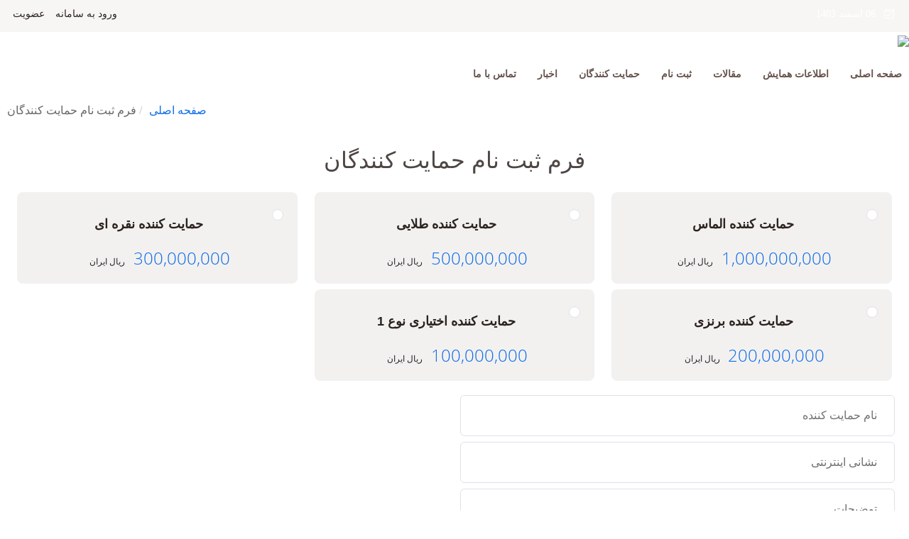

--- FILE ---
content_type: text/html; charset=UTF-8
request_url: http://www.paydari.ir/performa?_action=sps
body_size: 4180
content:
<!DOCTYPE html>
<html lang="fa" dir="rtl">

<head>
  <meta charset="utf-8">
  <meta content="width=device-width, initial-scale=1.0" name="viewport">

  <title>همایش ملی بسیج مردم و منابع ملی در دفاع مقدس</title>

  <!-- Favicons -->
  <link href="./data/cnf1708236956/layout/favicon.ico" rel="icon">
  <link href="./data/cnf1708236956/layout/favicon.ico" rel="apple-touch-icon">
  <link href="./themes/default/front/assets/css/gfonts.css?family=Open+Sans:300,300i,400,400i,600,600i,700,700i|Roboto:300,300i,400,400i,500,500i,600,600i,700,700i|Poppins:300,300i,400,400i,500,500i,600,600i,700,700i" rel="stylesheet">

  <!-- Vendor CSS Files -->
  <link href="./themes/classic/assets/vendor/animate.css/animate.min.css" rel="stylesheet">
  <link href="./themes/classic/assets/vendor/aos/aos.css" rel="stylesheet">
  	  <link href="./themes/default/front/assets/vendor/bootstrap/css/bootstrap.rtl.min.css" rel="stylesheet">
      <link href="./inc/css/font-yekan.css" rel="stylesheet" type="text/css" />
  	  
  <link href="./themes/classic/assets/vendor/glightbox/css/glightbox.min.css" rel="stylesheet">
  <link href="./themes/classic/assets/vendor/swiper/swiper-bundle.min.css" rel="stylesheet">
  <link href="./themes/default/front/assets/vendor/glightbox/css/glightbox.min.css" rel="stylesheet">
  <link href="./themes/classic/assets/css/style.css" rel="stylesheet">
  <link href="./inc/css/font-awesome.min.css" rel="stylesheet">
  <link href="./themes/classic/assets/vendor/bootstrap-icons/bootstrap-icons.css" rel="stylesheet">
  <link rel="stylesheet" href="./inc/css/print.css" media="print">
  	  <link href="./themes/classic/assets/css/style.rtl.css" rel="stylesheet">
  	  
  <script src="./inc/js/jquery/jquery.min.js"></script>
  <script src="./themes/default/front/assets/vendor/bootstrap/js/bootstrap.bundle.min.js"></script>
  <script type="text/javascript" src="./inc/lang/fa/lang.js"></script>
	
    <!-- Discriptor Meta Tags
    ============================================= -->
    <meta name="description" content="">
    <meta name="keywords" content="">
	<meta name="viewport" content="width=device-width, maximum-scale=1, initial-scale=1, user-scalable=0" />

    <!-- User defined metatags
    ============================================= -->
    
    <!-- user defined metatags-->
    <script language="javascript" src="https://conf.isc.ac/trustseal/checkIsc.php?code=۰۳۲۴۱-۳۲۵۶۱" ></script>
    <!-- Extra Style Scripts
    ============================================= -->
    <link href="./inc/css/jquery.loading.modal.min.css" rel="stylesheet" type="text/css" />    <link href="./data/cnf1708236956/layout/stl_front.css" rel="stylesheet">
    <link href="./data/cnf1708236956/layout/cnf.css" rel="stylesheet">

    <!-- Extra Script Scripts
    ============================================= -->
    <script src="./inc/js/performa.js?v=0.155" type="text/javascript" ></script><script src="./inc/js/jquery/jquery.loading.modal.js" type="text/javascript" ></script>    
</head>

<body>
  <div class="clearfix"></div>
  <!-- ======= Top Bar ======= -->
  <section id="topbar" class="pt-1">
    <div class="container-fluid">
      	<div class="row">
      		<div class="col-md-7 col-7 text-nowrap overflow-hidden d-flex social-links align-items-center social-links">
      			        		<button class="btn btn-border text-white btn-sm"><i class="bi bi-calendar4-week fa-lg"></i>&nbsp;&nbsp; 06 اسفند 1403</button>
              	      		</div>
      		<div class="col-md-5 col-5 text-nowrap overflow-hidden contact-info d-flex justify-content-end ">
                                <i class="bi d-flex align-items-center"><a href="./contacts?_action=login" class="btn btn-sm"><i class="fa-regular fa-circle-user me-2"></i>ورود به سامانه</a></i>
                                <i class="bi d-flex align-items-center"><a href="./contacts?_action=signup" class="btn btn-sm"> عضویت</a></i>
                	        
      		</div>
      	</div>
  	</div>
  </section>

  <!-- ======= Header ======= -->
			<div class="container-fluid clearfix p-0" id="cnf_header">
			<img src="./data/cnf1708236956/layout/head_fa.jpg" class="w-100">
		</div>
		
  <header id="header" class="d-flex align-items-center">
    <div class="container-fluid d-flex p-0">

      <div class="logo">
      </div>

      <nav id="navbar" class="navbar">
		<ul>
							<li class="dropdown" id="li_home"><a href="././">صفحه اصلی</a>
											<li class="dropdown" id="li_info"><a href="javascript:void(0)">اطلاعات همایش</a>
									<ul>
													<li id="li_info_about"><a href="./cnf/about">درباره</a>
													<li id="li_info_note"><a href="./cnf/about?note">سخن دبیر همایش</a>
													<li id="li_info_organization"><a href="./cnf/organization">سازمان همایش</a>
													<li id="li_info_goals"><a href="./cnf/about?goals">اهداف همایش</a>
													<li id="li_info_bases"><a href="./cnf/about?bases">محورهای همایش</a>
													<li id="li_info_date"><a href="./cnf/date_time">تاریخ های مهم</a>
											</ul>
											<li class="dropdown" id="li_manu"><a href="./author?">مقالات</a>
									<ul>
													<li id="li_manu_submit"><a href="./author">ارسال و پیگیری مقاله</a>
													<li id="li_manu_accepted"><a href="./paper">مقالات پذیرفته شده</a>
													<li id="li_manu_help"><a href="./cnf/authors.note">راهنمای نگارش و ارسال مقاله</a>
													<li id="li_info_articles"><a href="./articles">مقالات منتشر شده</a>
											</ul>
											<li class="dropdown" id="li_enroll"><a href="javascript:void(0)">ثبت نام </a>
									<ul>
													<li id="li_enroll_guide"><a href="./performa?_action=guide">راهنمای ثبت نام</a>
													<li id="li_enroll_reg"><a href="./performa?_action=reg">فرم شرکت در همایش</a>
													<li id="li_enroll_sp"><a href="./performa?_action=sps">فرم ثبت نام حمایت کنندگان</a>
													<li id="li_enroll_card"><a href="./performa?_action=card">مشاهده کارت شرکت در همایش</a>
											</ul>
											<li class="dropdown" id="li_sponsors"><a href="javascript:void(0)">حمایت کنندگان</a>
									<ul>
													<li id="li_sponsors_list"><a href="./cnf/sponsors">حمایت کنندگان</a>
											</ul>
											<li class="dropdown" id="li_menu_news"><a href="./news"> اخبار</a>
											<li class="dropdown" id="li_menu_cu"><a href="./cnf/contact.us">تماس با ما</a>
									</ul>
        <i class="bi bi-list mobile-nav-toggle"></i>
        
      </nav><!-- .navbar -->

    </div>
  </header><!-- End Header -->

<div id="brc" class="container-fluid p-0">
	<section class="breadcrumbs">
		<div class="d-flex justify-content-between align-items-center">
			<h2></h2>
          	<ol>
            	<li><a href="./">صفحه اصلی</a></li>
            	            	<li> فرم ثبت نام حمایت کنندگان</li>
            	            	
          	</ol>
        </div>
	</section>
</div>
	<main id="main" data-aos="fade-up">
    <section class="inner-page pt-2">
      	<div class="container-fluid bg-white">
    			<form action="performa" method="post" enctype="multipart/form-data">
		<input type="hidden" name="_action" value="sps" />
		<input type="hidden" name="_ptoken" value="ace70dc962b24500bf999b9ee274de2befb8283ee625e6ca" />
		<input type="hidden" name="sp_code" value="0" />
		<section id="pricing" class="pricing">
			<div class="container-fluid" data-aos="fade-up">
            	<div class="section-title">
              		<h2>فرم ثبت نام حمایت کنندگان</h2>
            	</div>
    	        <div class="row">
    	            			<div class="col-lg-4 col-md-6 mt-2" data-aos="fade-up" data-aos-delay="100">
                    <div class="box">
                        <div class="form-check">
                          <input class="form-check-input" type="radio" name="sp_type" id="sp_type_1" value="1" >
                          <h3><label class="form-check-label" for="sp_type_1">حمایت کننده الماس</label></h3>
                        </div>	
                        <div class="box_bodey">
	                      	<div><h4 class="d-inline fs-4 me-1">1,000,000,000</h4><small class="badge text-dark fw-normal">ریال ایران</small></div>
        						                      	<div></div>
    					</div>
    				</div>
				</div>    	        
    	            			<div class="col-lg-4 col-md-6 mt-2" data-aos="fade-up" data-aos-delay="100">
                    <div class="box">
                        <div class="form-check">
                          <input class="form-check-input" type="radio" name="sp_type" id="sp_type_2" value="2" >
                          <h3><label class="form-check-label" for="sp_type_2">حمایت کننده طلایی</label></h3>
                        </div>	
                        <div class="box_bodey">
	                      	<div><h4 class="d-inline fs-4 me-1">500,000,000</h4><small class="badge text-dark fw-normal">ریال ایران</small></div>
        						                      	<div></div>
    					</div>
    				</div>
				</div>    	        
    	            			<div class="col-lg-4 col-md-6 mt-2" data-aos="fade-up" data-aos-delay="100">
                    <div class="box">
                        <div class="form-check">
                          <input class="form-check-input" type="radio" name="sp_type" id="sp_type_3" value="3" >
                          <h3><label class="form-check-label" for="sp_type_3">حمایت کننده نقره ای</label></h3>
                        </div>	
                        <div class="box_bodey">
	                      	<div><h4 class="d-inline fs-4 me-1">300,000,000</h4><small class="badge text-dark fw-normal">ریال ایران</small></div>
        						                      	<div></div>
    					</div>
    				</div>
				</div>    	        
    	            			<div class="col-lg-4 col-md-6 mt-2" data-aos="fade-up" data-aos-delay="100">
                    <div class="box">
                        <div class="form-check">
                          <input class="form-check-input" type="radio" name="sp_type" id="sp_type_4" value="4" >
                          <h3><label class="form-check-label" for="sp_type_4">حمایت کننده برنزی</label></h3>
                        </div>	
                        <div class="box_bodey">
	                      	<div><h4 class="d-inline fs-4 me-1">200,000,000</h4><small class="badge text-dark fw-normal">ریال ایران</small></div>
        						                      	<div></div>
    					</div>
    				</div>
				</div>    	        
    	            			<div class="col-lg-4 col-md-6 mt-2" data-aos="fade-up" data-aos-delay="100">
                    <div class="box">
                        <div class="form-check">
                          <input class="form-check-input" type="radio" name="sp_type" id="sp_type_5" value="5" >
                          <h3><label class="form-check-label" for="sp_type_5">حمایت کننده اختیاری نوع 1</label></h3>
                        </div>	
                        <div class="box_bodey">
	                      	<div><h4 class="d-inline fs-4 me-1">100,000,000</h4><small class="badge text-dark fw-normal">ریال ایران</small></div>
        						                      	<div></div>
    					</div>
    				</div>
				</div>    	        
    	            			</div>
			</div>
		</section>			
		
    	<div class="ps-2">
    	<div class="row">
    		<div class="col-md-6">
                <div class="form-floating mb-2">
                	<input type="text" class="form-control" id="sp_title" name="sp_title" placeholder="نام حمایت کننده" value=""  required="required" oninvalid="this.setCustomValidity('نام حمایت کننده را وارد کنید.')" oninput="this.setCustomValidity('')"/>
                  	<label for="sp_title">نام حمایت کننده</label>
                </div>
                <div class="invalid-feedback alert alert-danger rounded-1 border-0 border-start border-5 border-danger">نام حمایت کننده را وارد کنید.</div>                  	
    		</div>
    	</div>
    	<div class="row">
    		<div class="col-md-6">
                <div class="form-floating mb-2">
                	<input type="url" class="form-control" id="sp_link" name="sp_link" placeholder="نشانی اینترنتی" value=""/>
                  	<label for="sp_link">نشانی اینترنتی</label>
                </div>
    		</div>
    	</div>
    	<div class="row">
    		<div class="col-md-6">
                <div class="form-floating mb-2">
                	<textarea class="form-control" id="sp_note" name="sp_note" style="height: 100px" placeholder="توضیحات" ></textarea>
                  	<label for="sp_note">توضیحات</label>
                </div>
    		</div>
    	</div>
    	<div class="row">
    		<div class="col-md-5">
                <div class="form-floating mb-1">
                	<input class="form-control" dir="ltr" type="file" id="sp_logo" name="sp_logo"  placeholder="لوگو" accept="image/jpeg,image/png,image/gif"/>
                  	<label for="sp_logo">لوگو</label>
                </div>
    		</div>
    		<div class="col-md-2"></div>
        	    	</div>	
		<input type="hidden" id="enroll_currency" name="enroll_currency" value="1" />    	<div class="row">
    		<div class="col-md-12 mt-10">
        		<button type="submit" class="btn btn-primary col-md-1" name="save" ><i class="fa-solid fa-check"></i> ذخیره</button>
    		</div>
    	</div>	
    	</div>		
		</form>
		</div>
</section>
</main>
<div class="modal fade" tabindex="-1" id="action_modal">
	<div id="modal_dlg" class="modal-dialog modal-lg">
		<div class="modal-content">
			<div class="modal-header" dir="rtl">
				<h5 class="modal-title"></h5>
				<div class="justify-content-end">
    				<button type="button" class="btn btn-sm p-1" id="print_icn" title="چاپ" onclick="printDiv('amodal-body')"><i class="fas fa-print"></i> </button>
    				<button type="button" class="btn p-1" data-bs-dismiss="modal" title="بستن پنجره" aria-label="Close"><i class="fa-solid fa-xmark"></i></button>
				</div>
			</div>
			<div id="amodal-body">
			<div class="modal-body" dir="rtl">
			</div>
			</div>
			<div class="modal-footer">
	        </div>
		</div>
	</div>
</div>
  <!-- ======= Footer ======= -->
  <footer id="footer">

    <div class="footer-top">
      <div class="container-fluid">
        <div class="row">

          <div class="col-lg-2 col-md-6 footer-links">
      	            <h4>دسترسی سریع</h4>
                        <ul>
                          
            </ul>
		            
          </div>
          <div class="col-lg-3 col-md-6 footer-contact">
                    </div>


          <div class="col-lg-3 col-md-6 footer-links">
      		          </div>

          <div class="col-lg-4 col-md-6 footer-newsletter">
                      <h4>اشتراک خبرنامه</h4>
            <div class="nopadding">با وارد کردن نشانی پست الکترونیکی خود جدید ترین اخبار را دریافت کنید.</div>
            <form action="" method="post">
              <input type="email" name="email"><input type="submit" value="اشتراک">
            </form>
            
          </div>

        </div>
      </div>
    </div>

    <div class="container-fluid d-md-flex py-4">

      <div class="me-md-auto text-center text-md-start">
        <div class="copyright">
        سامانه مدیریت همایش های علمی. <span id='sp_crt'>طراحی و پیاده سازی از <a target='_blank' href='https://www.sinaweb.net/'>سیناوب</a></span>        </div>
      </div>
      <div class="social-links text-center text-md-right pt-1 pt-md-0">
        <a href="" class="facebook"  title="Facebook"><i class="fa-brands fa-facebook"></i></a><a href="" class="x-twitter"  title="X-twitter"><i class="fa-brands fa-x-twitter"></i></a><a href="" class="linkedin"  title="Linkedin"><i class="fa-brands fa-linkedin"></i></a><a href="" class="instagram"  title="Instagram"><i class="fa-brands fa-instagram"></i></a><a href="" class="skype"  title="Skype"><i class="fa-brands fa-skype"></i></a>      </div>
    </div>
  </footer><!-- End Footer -->

  <a href="javascript:scrolltop()" class="back-to-top d-flex align-items-center justify-content-center"><i class="bi bi-arrow-up-short"></i></a>

  <!-- Vendor JS Files -->
  <script src="./themes/classic/assets/vendor/aos/aos.js"></script>
  <script src="./themes/classic/assets/vendor/glightbox/js/glightbox.min.js"></script>
  <script src="./themes/classic/assets/vendor/swiper/swiper-bundle.min.js"></script>
  <script src="./themes/classic/assets/vendor/waypoints/noframework.waypoints.js"></script>
  <script src="./themes/default/front/assets/vendor/glightbox/js/glightbox.min.js"></script>

  <!-- Template Main JS File -->
  <script src="./themes/classic/assets/js/main.js?v=0.01"></script>
  <script src="./inc/js/conf.js"></script>

</body>

</html>

--- FILE ---
content_type: text/css
request_url: http://www.paydari.ir/themes/classic/assets/css/style.css
body_size: 6932
content:
body {
  font-family: ltr-font, "Open Sans", sans-serif;
  color: #4d4643;
  font-size: 0.95rem;
}

a {
  color: #106eea;
  text-decoration: none;
}

a:hover {
  color: #3b8af2;
  text-decoration: none;
}

h1, h2, h3, h4, h5, h6 {
  font-family: ltr-font, "Muli", sans-serif;
}

/*--------------------------------------------------------------
# Back to top button
--------------------------------------------------------------*/
.back-to-top {
  position: fixed;
  visibility: hidden;
  opacity: 0;
  right: 15px;
  bottom: 15px;
  z-index: 996;
  background: #106eea;
  width: 40px;
  height: 40px;
  border-radius: 4px;
  transition: all 0.4s;
}
.back-to-top i {
  font-size: 28px;
  color: #fff;
  line-height: 0;
}
.back-to-top:hover {
  background: #3b8af2;
  color: #fff;
}
.back-to-top.active {
  visibility: visible;
  opacity: 1;
}

/*--------------------------------------------------------------
# Disable AOS delay on mobile
--------------------------------------------------------------*/
@media screen and (max-width: 768px) {
  [data-aos-delay] {
    transition-delay: 0 !important;
  }
}
/*--------------------------------------------------------------
# Top Bar
--------------------------------------------------------------*/
#topbar {
  background: #f8f6f5;
  padding: 10px 0;
  font-size: 14px;
}
#topbar .contact-info i {
  font-style: normal;
  color: #106eea;
}
#topbar .contact-info i a, #topbar .contact-info i span {
  padding-left: 5px;
  color: #2b2320;
}
#topbar .contact-info i a {
  line-height: 0;
  transition: 0.3s;
}
#topbar .contact-info i a:hover {
  color: #106eea;
}
#topbar .social-links a {
  color: #65534c;
  line-height: 0;
  transition: 0.3s;
  margin-left: 15px;
}
#topbar .social-links a:hover {
  color: #106eea;
}

/*--------------------------------------------------------------
# Header
--------------------------------------------------------------*/
#header {
  height: 70px;
  transition: all 0.5s;
  z-index: 997;
  transition: all 0.5s;
  background: #fff;
}
#header.fixed-top {
  box-shadow: 0px 0px 20px 0px rgba(0, 0, 0, 0.1);
}
#header .logo h1 {
  font-size: 28px;
  margin: 0;
  padding: 10px 0;
  line-height: 1;
  font-weight: 400;
  letter-spacing: 1px;
  text-transform: uppercase;
}
#header .logo h1 a, #header .logo h1 a:hover {
  color: #2b2320;
  text-decoration: none;
}
#header .logo img {
  padding: 0;
  margin: 0;
  max-height: 40px;
}

.scrolled-offset {
  margin-top: 70px;
}

/*--------------------------------------------------------------
# Navigation Menu
--------------------------------------------------------------*/
/**
* Desktop Navigation 
*/
.navbar {
  padding: 0;
}
.navbar ul {
  margin: 0;
  padding: 0;
  display: flex;
  list-style: none;
  align-items: center;
  font-weight: bold;
}
.navbar li {
  position: relative;
}
.navbar a, .navbar a:focus {
  display: flex;
  align-items: center;
  justify-content: space-between;
  padding: 10px 10px 10px 20px;
  font-size: 14px;
  color: #65534c;
  white-space: nowrap;
  transition: 0.3s;
}
.navbar a i, .navbar a:focus i {
  font-size: 12px;
  line-height: 0;
  margin-left: 5px;
}
.navbar a:hover, .navbar .active, .navbar .active:focus, .navbar li:hover > a {
  color: #106eea;
}
.navbar .getstarted, .navbar .getstarted:focus {
  background: #106eea;
  padding: 8px 20px;
  margin-left: 30px;
  border-radius: 4px;
  color: #fff;
}
.navbar .getstarted:hover, .navbar .getstarted:focus:hover {
  color: #fff;
  background: #fd490f;
}
.navbar .dropdown ul {
  display: block;
  position: absolute;
  left: 14px;
  top: calc(100% + 30px);
  margin: 0;
  padding: 10px 0;
  z-index: 99;
  opacity: 0;
  visibility: hidden;
  background: #fff;
  box-shadow: 0px 0px 30px rgba(127, 137, 161, 0.25);
  transition: 0.3s;
}
.navbar .dropdown ul li {
  min-width: 200px;
  margin-right: 5px; 
  margin-left: 5px; 
  border-bottom: 1px #eee solid;
}
.navbar .dropdown ul li:last-child {
	border-bottom: none;
}
.navbar .dropdown ul a {
  padding: 8px 15px;
  font-size: 15px;
  text-transform: none;
  font-weight: 500;
  color: #106eea;
}
.navbar .dropdown ul a i {
  font-size: 12px;
}
.navbar .dropdown ul a:hover, .navbar .dropdown ul .active:hover, .navbar .dropdown ul li:hover > a {
  color: #106eea;
}
.navbar .dropdown:hover > ul {
  opacity: 1;
  top: 100%;
  visibility: visible;
}
.navbar .dropdown .dropdown ul {
  top: 0;
  left: calc(100% - 30px);
  visibility: hidden;
}
.navbar .dropdown .dropdown:hover > ul {
  opacity: 1;
  top: 0;
  left: 100%;
  visibility: visible;
}
@media (max-width: 1366px) {
  .navbar .dropdown .dropdown ul {
    left: -90%;
  }
  .navbar .dropdown .dropdown:hover > ul {
    left: -100%;
  }
}

/**
* Mobile Navigation 
*/
.mobile-nav-toggle {
  color: #2b2320;
  font-size: 28px;
  cursor: pointer;
  display: none;
  line-height: 0;
  transition: 0.5s;
}
.mobile-nav-toggle.bi-x {
  color: #fff;
}

@media (max-width: 991px) {
  .mobile-nav-toggle {
    display: block;
  }

  .navbar ul {
    display: none;
  }
}
.navbar-mobile {
  position: fixed;
  overflow: hidden;
  top: 0;
  right: 0;
  left: 0;
  bottom: 0;
  background: rgba(14, 11, 10, 0.9);
  transition: 0.3s;
  z-index: 999;
}
.navbar-mobile .mobile-nav-toggle {
  position: absolute;
  top: 15px;
  right: 15px;
}
.navbar-mobile ul {
  display: block;
  position: absolute;
  top: 55px;
  right: 15px;
  bottom: 15px;
  left: 15px;
  padding: 10px 0;
  background-color: #fff;
  overflow-y: auto;
  transition: 0.3s;
}
.navbar-mobile a, .navbar-mobile a:focus {
  padding: 10px 20px;
  font-size: 15px;
  color: #581601;
}
.navbar-mobile > ul > li {
  border-bottom: 1px #cccccc solid;
}
.navbar-mobile > ul > li:last-child {
  border-bottom: none;
}
.navbar-mobile a:hover, .navbar-mobile .active, .navbar-mobile li:hover > a {
  color: #106eea;
}
.navbar-mobile .getstarted, .navbar-mobile .getstarted:focus {
  margin: 15px;
}
.navbar-mobile .dropdown ul {
  position: static;
  display: none;
  margin: 10px 20px;
  padding: 10px 0;
  z-index: 99;
  opacity: 1;
  visibility: visible;
  background: #fff;
  box-shadow: 0px 0px 30px rgba(127, 137, 161, 0.25);
}
.navbar-mobile .dropdown ul li {
  min-width: 200px;
  border-bottom: 1px #cccccc solid;
}
.navbar-mobile .dropdown ul li:last-child {
  border-bottom: none;
}
.navbar-mobile .dropdown ul a {
  padding: 10px 20px;
}
.navbar-mobile .dropdown ul a i {
  font-size: 12px;
}
.navbar-mobile .dropdown ul a:hover, .navbar-mobile .dropdown ul .active:hover, .navbar-mobile .dropdown ul li:hover > a {
  color: #106eea;
}
.navbar-mobile .dropdown > .dropdown-active {
  display: block;
}

/*--------------------------------------------------------------
# Hero Section
--------------------------------------------------------------*/
#hero {
  width: 100%;
  height: 60vh;
  overflow: hidden;
  position: relative;
  padding: 0;
}
#hero .carousel, #hero .carousel-inner, #hero .carousel-item, #hero .carousel-item::before {
  background-size: cover;
  background-position: center;
  background-repeat: no-repeat;
  position: absolute;
  top: 0;
  right: 0;
  left: 0;
  bottom: 0;
}
#hero .carousel-container {
  display: flex;
  align-items: flex-end;
  justify-content: center;
  position: absolute;
  bottom: 60px;
  top: 110px;
  left: 50px;
  right: 50px;
}
#hero .carousel-content {
  background: rgba(28, 23, 21, 0.7);
  padding: 20px;
  color: #fff;
  -webkit-animation-duration: 0.5s;
  animation-duration: 0.5s;
  border-top: 5px solid #106eea;
}
#hero .carousel-content h2 {
  color: #fff;
  margin-bottom: 30px;
  font-size: 28px;
  font-weight: 700;
}
#hero .btn-get-started {
  font-family: ltr-font, "Muli", sans-serif;
  font-weight: 500;
  font-size: 14px;
  letter-spacing: 1px;
  display: inline-block;
  padding: 12px 32px;
  border-radius: 4px;
  transition: 0.5s;
  line-height: 1;
  margin: 10px;
  color: #fff;
  -webkit-animation-delay: 0.8s;
  animation-delay: 0.8s;
  border: 2px solid #106eea;
}
#hero .btn-get-started:hover {
  background: #106eea;
  color: #fff;
  text-decoration: none;
}
#hero .carousel-inner .carousel-item {
  transition-property: opacity;
}
#hero .carousel-inner .carousel-item,
#hero .carousel-inner .active.carousel-item-start,
#hero .carousel-inner .active.carousel-item-end {
  opacity: 0;
}
#hero .carousel-inner .active,
#hero .carousel-inner .carousel-item-next.carousel-item-start,
#hero .carousel-inner .carousel-item-prev.carousel-item-end {
  opacity: 1;
  transition: 0.5s;
}
#hero .carousel-inner .carousel-item-next,
#hero .carousel-inner .carousel-item-prev,
#hero .carousel-inner .active.carousel-item-start,
#hero .carousel-inner .active.carousel-item-end {
  left: 0;
  transform: translate3d(0, 0, 0);
}
#hero .carousel-control-prev, #hero .carousel-control-next {
  width: 10%;
}
#hero .carousel-control-next-icon, #hero .carousel-control-prev-icon {
  background: none;
  font-size: 48px;
  line-height: 1;
  width: auto;
  height: auto;
}
#hero .carousel-indicators li {
  cursor: pointer;
}
@media (min-width: 1024px) {
  #hero .carousel-content {
    width: 60%;
  }
  #hero .carousel-control-prev, #hero .carousel-control-next {
    width: 5%;
  }
}
@media (max-width: 992px) {
  #hero {
  /*    height: calc(100vh - 70px);
  */
    height: 20vh;
  }
  #hero .carousel-content h2 {
    margin-bottom: 15px;
    font-size: 22px;
  }
  #hero .carousel-content p {
    font-size: 15px;
  }
  #header {height: 20px;}

}
@media (max-height: 500px) {
  #hero {
    height: 20vh;
  }
  #header {height: 20px;}
}

/*--------------------------------------------------------------
# Sections General
--------------------------------------------------------------*/
section {
  padding: 20px 0 20px 0;
  overflow: hidden;
}

.section-bg {
  background-color: #f6f3f2;
}

.section-title {
  padding-bottom: 10px;
  text-align: center;
}
.section-title h4 {
  font-weight: bold;
  margin-bottom: 20px;
  padding-bottom: 20px;
  position: relative;
  color: #2c4964;
}
.section-title h4::before {
  content: "";
  position: absolute;
  display: block;
  width: 240px;
  height: 1px;
  background: #ddd;
  bottom: 1px;
  left: calc(50% - 100px);
}
.section-title h4::after {
  content: "";
  position: absolute;
  display: block;
  width: 80px;
  height: 3px;
  background: #1977cc;
  bottom: 0;
  left: calc(50% - 20px);
}
.section-title p {
  margin-bottom: 0;
}

/*--------------------------------------------------------------
# Breadcrumbs
--------------------------------------------------------------*/
.breadcrumbs {
  padding: 5px 0;
  min-height: 40px;
}
.breadcrumbs h2 {
  font-size: 28px;
  font-weight: 300;
  color: #fff;
}
.breadcrumbs ol {
  display: flex;
  flex-wrap: wrap;
  list-style: none;
  padding: 0;
  margin: 0;
  color: #666666;
}
.breadcrumbs ol a {
  color: #106eea;
}
.breadcrumbs ol li + li {
  padding-left: 10px;
}
.breadcrumbs ol li + li::before {
  display: inline-block;
  padding-right: 10px;
  color: #c8bab5;
  content: "/";
}
@media (max-width: 768px) {
  .breadcrumbs .d-flex {
    display: block !important;
  }
  .breadcrumbs ol {
    display: block;
  }
  .breadcrumbs ol li {
    display: inline-block;
  }
}

/*--------------------------------------------------------------
# Cta
--------------------------------------------------------------*/
.cta {
  background: #f3f1f0;
  padding: 40px 0;
  color: #574741;
}
.cta h3 {
  font-size: 28px;
  font-weight: 700;
}
.cta h3 span {
  color: #106eea;
}
.cta p {
  padding: 0;
  margin: 0;
}
.cta .cta-btn {
  font-family: ltr-font, "Poppins", sans-serif;
  text-transform: uppercase;
  font-weight: 500;
  font-size: 14px;
  letter-spacing: 1px;
  display: inline-block;
  padding: 10px 25px;
  border-radius: 2px;
  transition: 0.4s;
  margin: 10px;
  border-radius: 4px;
  border: 2px solid #106eea;
  color: #106eea;
  background: #fff;
}
.cta .cta-btn:hover {
  background: #106eea;
  color: #fff;
}
@media (max-width: 1024px) {
  .cta {
    background-attachment: scroll;
  }
}
@media (min-width: 769px) {
  .cta .cta-btn-container {
    display: flex;
    align-items: center;
    justify-content: flex-end;
  }
}

/*--------------------------------------------------------------
# Services
--------------------------------------------------------------*/
.services .icon-box {
  padding: 50px 20px;
  margin-top: 35px;
  margin-bottom: 25px;
  text-align: center;
  border: 1px solid #ebe6e4;
  height: 200px;
  position: relative;
  background: #faf9f8;
}
.services .icon {
  position: absolute;
  top: -36px;
  left: calc(50% - 36px);
  transition: 0.2s;
  border-radius: 50%;
  border: 6px solid #fff;
  display: flex;
  justify-content: center;
  align-items: center;
  text-align: center;
  width: 72px;
  height: 72px;
  background: #106eea;
}
.services .icon i {
  color: #fff;
  font-size: 24px;
  line-height: 0;
}
.services .title {
  font-weight: 700;
  margin-bottom: 15px;
  font-size: 18px;
  text-transform: uppercase;
}
.services .title a {
  color: #343a40;
}
.services .icon-box:hover .icon {
  background: #fff;
  border: 2px solid #106eea;
}
.services .icon-box:hover .icon i {
  color: #106eea;
}
.services .icon-box:hover .title a {
  color: #106eea;
}
.services .description {
  line-height: 24px;
  font-size: 14px;
}

/*--------------------------------------------------------------
# Portfolio
--------------------------------------------------------------*/
.portfolio #portfolio-flters {
  padding: 0;
  margin: 0 auto 50px auto;
  list-style: none;
  text-align: center;
}
.portfolio #portfolio-flters li {
  cursor: pointer;
  display: inline-block;
  padding: 8px 20px 10px 20px;
  font-size: 14px;
  font-weight: 400;
  line-height: 1;
  text-transform: uppercase;
  color: #4d4643;
  transition: all 0.3s;
  border-radius: 50px;
}
.portfolio #portfolio-flters li:hover, .portfolio #portfolio-flters li.filter-active {
  color: #fff;
  background: #106eea;
}
.portfolio #portfolio-flters li:last-child {
  margin-right: 0;
}
.portfolio .portfolio-item {
  margin-bottom: 30px;
}
.portfolio .portfolio-item .portfolio-info {
  opacity: 0;
  position: absolute;
  left: 30px;
  right: 30px;
  bottom: 0;
  z-index: 3;
  transition: all ease-in-out 0.3s;
  background: rgba(255, 255, 255, 0.9);
  padding: 15px;
}
.portfolio .portfolio-item .portfolio-info h4 {
  font-size: 18px;
  color: #fff;
  font-weight: 600;
  color: #2b2320;
}
.portfolio .portfolio-item .portfolio-info p {
  color: #65534c;
  font-size: 14px;
  margin-bottom: 0;
}
.portfolio .portfolio-item .portfolio-info .preview-link, .portfolio .portfolio-item .portfolio-info .details-link {
  position: absolute;
  right: 40px;
  font-size: 24px;
  top: calc(50% - 18px);
  color: #483b36;
}
.portfolio .portfolio-item .portfolio-info .preview-link:hover, .portfolio .portfolio-item .portfolio-info .details-link:hover {
  color: #106eea;
}
.portfolio .portfolio-item .portfolio-info .details-link {
  right: 10px;
}
.portfolio .portfolio-item .portfolio-links {
  opacity: 0;
  left: 0;
  right: 0;
  text-align: center;
  z-index: 3;
  position: absolute;
  transition: all ease-in-out 0.3s;
}
.portfolio .portfolio-item .portfolio-links a {
  color: #fff;
  margin: 0 2px;
  font-size: 28px;
  display: inline-block;
  transition: 0.3s;
}
.portfolio .portfolio-item .portfolio-links a:hover {
  color: #fe825a;
}
.portfolio .portfolio-item:hover .portfolio-info {
  opacity: 1;
  bottom: 20px;
}

/*--------------------------------------------------------------
# Portfolio Details
--------------------------------------------------------------*/
.portfolio-details {
  padding-top: 40px;
}
.portfolio-details .portfolio-details-slider img {
  width: 100%;
}
.portfolio-details .portfolio-details-slider .swiper-pagination {
  margin-top: 20px;
  position: relative;
}
.portfolio-details .portfolio-details-slider .swiper-pagination .swiper-pagination-bullet {
  width: 12px;
  height: 12px;
  background-color: #fff;
  opacity: 1;
  border: 1px solid #106eea;
}
.portfolio-details .portfolio-details-slider .swiper-pagination .swiper-pagination-bullet-active {
  background-color: #106eea;
}
.portfolio-details .portfolio-info {
  padding: 30px;
  box-shadow: 0px 0 30px rgba(43, 35, 32, 0.08);
}
.portfolio-details .portfolio-info h3 {
  font-size: 22px;
  font-weight: 700;
  margin-bottom: 20px;
  padding-bottom: 20px;
  border-bottom: 1px solid #eee;
}
.portfolio-details .portfolio-info ul {
  list-style: none;
  padding: 0;
  font-size: 15px;
}
.portfolio-details .portfolio-info ul li + li {
  margin-top: 10px;
}
.portfolio-details .portfolio-description {
  padding-top: 30px;
}
.portfolio-details .portfolio-description h2 {
  font-size: 26px;
  font-weight: 700;
  margin-bottom: 20px;
}
.portfolio-details .portfolio-description p {
  padding: 0;
}

/*--------------------------------------------------------------
# Clients
--------------------------------------------------------------*/
.clients .clients-wrap {
  border-top: 1px solid #f1eeed;
  border-left: 1px solid #f1eeed;
}
.clients .client-logo {
  padding: 20px;
  display: flex;
  justify-content: center;
  align-items: center;
  border-right: 1px solid #f1eeed;
  border-bottom: 1px solid #f1eeed;
  overflow: hidden;
  background: #fff;
  height: 140px;
}
.clients .client-logo img {
  transition: all 0.3s ease-in-out;
  height: 60px;
  filter: grayscale(100%);
}
.clients .client-logo:hover img {
  filter: none;
  transform: scale(1.1);
}

/*--------------------------------------------------------------
# About Us
--------------------------------------------------------------*/
.about-us .content {
  padding: 30px 0;
}
.about-us .content h3 {
  font-weight: 700;
  font-size: 34px;
}
.about-us .content p {
  margin-bottom: 0;
}
.about-us .content .icon-box {
  margin-top: 25px;
}
.about-us .content .icon-box h4 {
  font-size: 20px;
  font-weight: 700;
  margin: 5px 0 10px 60px;
}
.about-us .content .icon-box i {
  font-size: 48px;
  float: left;
  color: #106eea;
}
.about-us .content .icon-box p {
  font-size: 15px;
  color: #90847f;
  margin-left: 60px;
}
.about-us .image {
  background: url("../img/about.jpg") center center no-repeat;
  background-size: cover;
  min-height: 400px;
}
@media (max-width: 991px) {
  .about-us .image {
    text-align: center;
  }
  .about-us .image img {
    max-width: 80%;
  }
}
@media (max-width: 667px) {
  .about-us .image img {
    max-width: 100%;
  }
}

/*--------------------------------------------------------------
# Our Team
--------------------------------------------------------------*/
.team .member {
  margin-bottom: 20px;
  overflow: hidden;
  text-align: center;
  border-radius: 5px;
  background: #fff;
  box-shadow: 0px 2px 15px rgba(0, 0, 0, 0.1);
}
.team .member .member-img {
  position: relative;
  overflow: hidden;
}
.team-image {
	max-width: 200px;
}
.team-image img{
	width: 100%;
}
.team .member .social {
  position: absolute;
  left: 0;
  bottom: 0;
  right: 0;
  height: 40px;
  opacity: 0;
  transition: ease-in-out 0.3s;
  background: rgba(255, 255, 255, 0.85);
  display: flex;
  align-items: center;
  justify-content: center;
}
.team .member .social a {
  transition: color 0.3s;
  color: #2b2320;
  margin: 0 10px;
  display: inline-flex;
  align-items: center;
  justify-content: center;
}
.team .member .social a:hover {
  color: #106eea;
}
.team .member .social i {
  font-size: 18px;
  line-height: 0;
}
.team .member .member-info {
  padding: 25px 15px;
}
.team .member .member-info h4 {
  font-weight: 700;
  margin-bottom: 5px;
  font-size: 18px;
  color: #2b2320;
}
.team .member .member-info span {
  display: block;
  font-size: 13px;
  font-weight: 400;
  color: #b4aca8;
}
.team .member .member-info p {
  font-style: italic;
  font-size: 14px;
  line-height: 26px;
  color: #847872;
}
.team .member:hover .social {
  opacity: 1;
}

/*--------------------------------------------------------------
# Our Skills
--------------------------------------------------------------*/
.skills .progress {
  height: 50px;
  display: block;
  background: none;
}
.skills .progress .skill {
  padding: 0;
  margin: 0 0 6px 0;
  text-transform: uppercase;
  display: block;
  font-weight: 600;
  font-family: ltr-font, "Poppins", sans-serif;
  color: #2b2320;
}
.skills .progress .skill .val {
  float: right;
  font-style: normal;
}
.skills .progress-bar-wrap {
  background: #ded5d2;
}
.skills .progress-bar {
  width: 1px;
  height: 10px;
  transition: 0.9s;
  background-color: #106eea;
}

/*--------------------------------------------------------------
# Features
--------------------------------------------------------------*/
.features {
  padding-top: 0;
}
.features .nav-tabs {
  border: 0;
}
.features .nav-link {
  border: 0;
  padding: 25px 20px;
  transition: 0.3s;
  color: #2b2320;
}
.features .nav-link:hover {
  color: #106eea;
}
.features .nav-link h4 {
  font-size: 18px;
  font-weight: 600;
}
.features .nav-link p {
  font-size: 14px;
  margin-bottom: 0;
}
.features .nav-link.active {
  box-shadow: 0px 0 15px rgba(0, 0, 0, 0.12);
  color: #106eea;
}
.features .tab-pane.active {
  -webkit-animation: slide-down 0.5s ease-out;
  animation: slide-down 0.5s ease-out;
}
@-webkit-keyframes slide-down {
  0% {
    opacity: 0;
  }
  100% {
    opacity: 1;
  }
}
@keyframes slide-down {
  0% {
    opacity: 0;
  }
  100% {
    opacity: 1;
  }
}

/*--------------------------------------------------------------
# Pricing
--------------------------------------------------------------*/
.pricing .box {
  padding: 20px;
  background: #f3f1f0;
  text-align: center;
  border-radius: 8px;
  position: relative;
  overflow: hidden;
}
.pricing h3 {
  font-weight: 400;
  padding: 15px;
  font-size: 18px;
  text-transform: uppercase;
  font-weight: 600;
  color: #2b2320;
}
.pricing h4 {
  font-size: 42px;
  color: #106eea;
  font-weight: 500;
  font-family: ltr-font, "Open Sans", sans-serif;
  margin-bottom: 20px;
}
.pricing h4 sup {
  font-size: 20px;
  top: -15px;
  left: -3px;
}
.pricing h4 span {
  color: #bababa;
  font-size: 16px;
  font-weight: 300;
}
.pricing ul {
  padding: 0;
  list-style: none;
  color: #2b2320;
  text-align: center;
  line-height: 20px;
  font-size: 14px;
}
.pricing ul li {
  padding-bottom: 16px;
}
.pricing ul .na {
  color: #ccc;
  text-decoration: line-through;
}
.pricing .btn-wrap {
  padding: 15px;
  text-align: center;
}
.pricing .btn-buy {
  color: #9c847b;
  border: 2px solid #e9e3e1;
  display: inline-block;
  padding: 10px 40px 12px 40px;
  border-radius: 4px;
  transition: none;
  font-size: 14px;
  font-weight: 400;
  font-family: ltr-font, "Muli", sans-serif;
  font-weight: 600;
  transition: 0.3s;
}
.pricing .btn-buy:hover {
  color: #106eea;
  border-color: #106eea;
}
.pricing .featured {
  background: #3b8af2;
  box-shadow: none;
}
.pricing .featured h3, .pricing .featured h4, .pricing .featured h4 span, .pricing .featured ul, .pricing .featured ul .na {
  color: #fff;
}
.pricing .featured .btn-wrap {
  padding: 15px;
  text-align: center;
}
.pricing .featured .btn-buy {
  color: #fff;
  border-color: rgba(255, 255, 255, 0.5);
}
.pricing .featured .btn-buy:hover {
  color: #106eea;
  background: #fff;
  border-color: #fff;
}

/*--------------------------------------------------------------
# Cta Pricing
--------------------------------------------------------------*/
.cta-pricing {
  background: #f3f1f0;
  color: #65534c;
}
.cta-pricing h3 {
  font-size: 28px;
  font-weight: 700;
}
.cta-pricing .cta-btn {
  font-family: ltr-font, "Poppins", sans-serif;
  text-transform: uppercase;
  font-weight: 500;
  font-size: 14px;
  letter-spacing: 1px;
  display: inline-block;
  padding: 10px 25px;
  border-radius: 2px;
  transition: 0.4s;
  margin: 10px;
  border-radius: 4px;
  border: 2px solid #106eea;
  color: #106eea;
  background: #fff;
}
.cta-pricing .cta-btn:hover {
  background: #106eea;
  color: #fff;
}

/*--------------------------------------------------------------
# Testimonials
--------------------------------------------------------------*/
.testimonials .testimonials-carousel, .testimonials .testimonials-slider {
  overflow: hidden;
}
.testimonials .testimonial-item {
  box-sizing: content-box;
  padding: 40px;
  box-shadow: 0px 2px 12px rgba(0, 0, 0, 0.08);
  position: relative;
  background: #fff;
}
.testimonials .testimonial-item .testimonial-img {
  width: 90px;
  border-radius: 50px;
  border: 6px solid #fff;
  float: left;
  margin: 0 10px 0 0;
}
.testimonials .testimonial-item h3 {
  font-size: 18px;
  font-weight: bold;
  margin: 10px 0 5px 0;
  color: #111;
}
.testimonials .testimonial-item h4 {
  font-size: 14px;
  color: #999;
  margin: 0;
}
.testimonials .testimonial-item .quote-icon-left, .testimonials .testimonial-item .quote-icon-right {
  color: #fecfc0;
  font-size: 26px;
}
.testimonials .testimonial-item .quote-icon-left {
  display: inline-block;
  left: -5px;
  position: relative;
}
.testimonials .testimonial-item .quote-icon-right {
  display: inline-block;
  right: -5px;
  position: relative;
  top: 10px;
}
.testimonials .testimonial-item p {
  font-style: italic;
  margin: 15px 0 0 0;
  padding: 0;
}

/*--------------------------------------------------------------
# Contact
--------------------------------------------------------------*/
.contact .info-wrap {
  box-shadow: 0px 2px 15px rgba(0, 0, 0, 0.1);
  padding: 30px;
}
.contact .info {
  background: #fff;
}
.contact .info i {
  font-size: 20px;
  color: #106eea;
  float: left;
  width: 44px;
  height: 44px;
  background: #ffeee8;
  display: flex;
  justify-content: center;
  align-items: center;
  border-radius: 50px;
  transition: all 0.3s ease-in-out;
}
.contact .info h4 {
  padding: 0 0 0 60px;
  font-size: 22px;
  font-weight: 600;
  margin-bottom: 5px;
  color: #2b2320;
}
.contact .info p {
  padding: 0 0 0 60px;
  margin-bottom: 0;
  font-size: 14px;
  color: #65534c;
}
.contact .info:hover i {
  background: #106eea;
  color: #fff;
}
.contact .php-email-form {
  width: 100%;
  box-shadow: 0 0 24px 0 rgba(0, 0, 0, 0.12);
  padding: 30px;
  background: #fff;
}
.contact .php-email-form .form-group {
  padding-bottom: 8px;
}
.contact .php-email-form .error-message {
  display: none;
  color: #fff;
  background: #ed3c0d;
  text-align: left;
  padding: 15px;
  font-weight: 600;
}
.contact .php-email-form .error-message br + br {
  margin-top: 25px;
}
.contact .php-email-form .sent-message {
  display: none;
  color: #fff;
  background: #18d26e;
  text-align: center;
  padding: 15px;
  font-weight: 600;
}
.contact .php-email-form .loading {
  display: none;
  background: #fff;
  text-align: center;
  padding: 15px;
}
.contact .php-email-form .loading:before {
  content: "";
  display: inline-block;
  border-radius: 50%;
  width: 24px;
  height: 24px;
  margin: 0 10px -6px 0;
  border: 3px solid #18d26e;
  border-top-color: #eee;
  -webkit-animation: animate-loading 1s linear infinite;
  animation: animate-loading 1s linear infinite;
}
.contact .php-email-form input, .contact .php-email-form textarea {
  border-radius: 0;
  box-shadow: none;
  font-size: 14px;
}
.contact .php-email-form input {
  height: 44px;
}
.contact .php-email-form textarea {
  padding: 10px 12px;
}
.contact .php-email-form button[type=submit] {
  background: #106eea;
  border: 0;
  padding: 10px 24px;
  color: #fff;
  transition: 0.4s;
  border-radius: 4px;
}
.contact .php-email-form button[type=submit]:hover {
  background: #3b8af2;
}
@-webkit-keyframes animate-loading {
  0% {
    transform: rotate(0deg);
  }
  100% {
    transform: rotate(360deg);
  }
}
@keyframes animate-loading {
  0% {
    transform: rotate(0deg);
  }
  100% {
    transform: rotate(360deg);
  }
}

/*--------------------------------------------------------------
# Blog
--------------------------------------------------------------*/
.blog {
  padding: 40px 0 20px 0;
}
.blog .entry {
  padding: 30px;
  margin-bottom: 60px;
  box-shadow: 0 4px 16px rgba(0, 0, 0, 0.1);
}
.blog .entry .entry-img {
  max-height: 440px;
  margin: -30px -30px 20px -30px;
  overflow: hidden;
}
.blog .entry .entry-title {
  font-size: 28px;
  font-weight: bold;
  padding: 0;
  margin: 0 0 20px 0;
}
.blog .entry .entry-title a {
  color: #2b2320;
  transition: 0.3s;
}
.blog .entry .entry-title a:hover {
  color: #106eea;
}
.blog .entry .entry-meta {
  margin-bottom: 15px;
  color: #9c847b;
}
.blog .entry .entry-meta ul {
  display: flex;
  flex-wrap: wrap;
  list-style: none;
  align-items: center;
  padding: 0;
  margin: 0;
}
.blog .entry .entry-meta ul li + li {
  padding-left: 20px;
}
.blog .entry .entry-meta i {
  font-size: 16px;
  margin-right: 8px;
  line-height: 0;
}
.blog .entry .entry-meta a {
  color: #847872;
  font-size: 14px;
  display: inline-block;
  line-height: 1;
}
.blog .entry .entry-content p {
  line-height: 24px;
}
.blog .entry .entry-content .read-more {
  -moz-text-align-last: right;
  text-align-last: right;
}
.blog .entry .entry-content .read-more a {
  display: inline-block;
  background: #106eea;
  color: #fff;
  padding: 6px 20px;
  transition: 0.3s;
  font-size: 14px;
  border-radius: 4px;
}
.blog .entry .entry-content .read-more a:hover {
  background: #fd490f;
}
.blog .entry .entry-content h3 {
  font-size: 22px;
  margin-top: 30px;
  font-weight: bold;
}
.blog .entry .entry-content blockquote {
  overflow: hidden;
  background-color: #fafafa;
  padding: 60px;
  position: relative;
  text-align: center;
  margin: 20px 0;
}
.blog .entry .entry-content blockquote p {
  color: #4d4643;
  line-height: 1.6;
  margin-bottom: 0;
  font-style: italic;
  font-weight: 500;
  font-size: 22px;
}
.blog .entry .entry-content blockquote::after {
  content: "";
  position: absolute;
  left: 0;
  top: 0;
  bottom: 0;
  width: 3px;
  background-color: #2b2320;
  margin-top: 20px;
  margin-bottom: 20px;
}
.blog .entry .entry-footer {
  padding-top: 10px;
  border-top: 1px solid #e6e6e6;
}
.blog .entry .entry-footer i {
  color: #836a61;
  display: inline;
}
.blog .entry .entry-footer a {
  color: #3a2f2b;
  transition: 0.3s;
}
.blog .entry .entry-footer a:hover {
  color: #106eea;
}
.blog .entry .entry-footer .cats {
  list-style: none;
  display: inline;
  padding: 0 20px 0 0;
  font-size: 14px;
}
.blog .entry .entry-footer .cats li {
  display: inline-block;
}
.blog .entry .entry-footer .tags {
  list-style: none;
  display: inline;
  padding: 0;
  font-size: 14px;
}
.blog .entry .entry-footer .tags li {
  display: inline-block;
}
.blog .entry .entry-footer .tags li + li::before {
  padding-right: 6px;
  color: #6c757d;
  content: ",";
}
.blog .entry .entry-footer .share {
  font-size: 16px;
}
.blog .entry .entry-footer .share i {
  padding-left: 5px;
}
.blog .entry-single {
  margin-bottom: 30px;
}
.blog .blog-author {
  padding: 20px;
  margin-bottom: 30px;
  box-shadow: 0 4px 16px rgba(0, 0, 0, 0.1);
}
.blog .blog-author img {
  width: 120px;
  margin-right: 20px;
}
.blog .blog-author h4 {
  font-weight: 600;
  font-size: 22px;
  margin-bottom: 0px;
  padding: 0;
  color: #2b2320;
}
.blog .blog-author .social-links {
  margin: 0 10px 10px 0;
}
.blog .blog-author .social-links a {
  color: rgba(43, 35, 32, 0.5);
  margin-right: 5px;
}
.blog .blog-author p {
  font-style: italic;
  color: #bfb9b6;
}
.blog .blog-comments {
  margin-bottom: 30px;
}
.blog .blog-comments .comments-count {
  font-weight: bold;
}
.blog .blog-comments .comment {
  margin-top: 30px;
  position: relative;
}
.blog .blog-comments .comment .comment-img {
  margin-right: 14px;
}
.blog .blog-comments .comment .comment-img img {
  width: 60px;
}
.blog .blog-comments .comment h5 {
  font-size: 16px;
  margin-bottom: 2px;
}
.blog .blog-comments .comment h5 a {
  font-weight: bold;
  color: #4d4643;
  transition: 0.3s;
}
.blog .blog-comments .comment h5 a:hover {
  color: #106eea;
}
.blog .blog-comments .comment h5 .reply {
  padding-left: 10px;
  color: #2b2320;
}
.blog .blog-comments .comment h5 .reply i {
  font-size: 20px;
}
.blog .blog-comments .comment time {
  display: block;
  font-size: 14px;
  color: #483b36;
  margin-bottom: 5px;
}
.blog .blog-comments .comment.comment-reply {
  padding-left: 40px;
}
.blog .blog-comments .reply-form {
  margin-top: 30px;
  padding: 30px;
  box-shadow: 0 4px 16px rgba(0, 0, 0, 0.1);
}
.blog .blog-comments .reply-form h4 {
  font-weight: bold;
  font-size: 22px;
}
.blog .blog-comments .reply-form p {
  font-size: 14px;
}
.blog .blog-comments .reply-form input {
  border-radius: 4px;
  padding: 10px 10px;
  font-size: 14px;
}
.blog .blog-comments .reply-form input:focus {
  box-shadow: none;
  border-color: #fe825a;
}
.blog .blog-comments .reply-form textarea {
  border-radius: 4px;
  padding: 10px 10px;
  font-size: 14px;
}
.blog .blog-comments .reply-form textarea:focus {
  box-shadow: none;
  border-color: #fe825a;
}
.blog .blog-comments .reply-form .form-group {
  margin-bottom: 25px;
}
.blog .blog-comments .reply-form .btn-primary {
  border-radius: 4px;
  padding: 10px 20px;
  border: 0;
  background-color: #2b2320;
}
.blog .blog-comments .reply-form .btn-primary:hover {
  background-color: #3a2f2b;
}
.blog .blog-pagination {
  color: #65534c;
}
.blog .blog-pagination ul {
  display: flex;
  padding: 0;
  margin: 0;
  list-style: none;
}
.blog .blog-pagination li {
  margin: 0 5px;
  transition: 0.3s;
}
.blog .blog-pagination li a {
  color: #2b2320;
  padding: 7px 16px;
  display: flex;
  align-items: center;
  justify-content: center;
}
.blog .blog-pagination li.active, .blog .blog-pagination li:hover {
  background: #106eea;
}
.blog .blog-pagination li.active a, .blog .blog-pagination li:hover a {
  color: #fff;
}
.blog .sidebar {
  padding: 30px;
  margin: 0 0 60px 20px;
  box-shadow: 0 4px 16px rgba(0, 0, 0, 0.1);
}
.blog .sidebar .sidebar-title {
  font-size: 20px;
  font-weight: 700;
  padding: 0 0 0 0;
  margin: 0 0 15px 0;
  color: #2b2320;
  position: relative;
}
.blog .sidebar .sidebar-item {
  margin-bottom: 30px;
}
.blog .sidebar .search-form form {
  background: #fff;
  border: 1px solid #ddd;
  padding: 3px 10px;
  position: relative;
}
.blog .sidebar .search-form form input[type=text] {
  border: 0;
  padding: 4px;
  border-radius: 4px;
  width: calc(100% - 40px);
}
.blog .sidebar .search-form form button {
  position: absolute;
  top: 0;
  right: 0;
  bottom: 0;
  border: 0;
  background: none;
  font-size: 16px;
  padding: 0 15px;
  margin: -1px;
  background: #106eea;
  color: #fff;
  transition: 0.3s;
  border-radius: 0 4px 4px 0;
  line-height: 0;
}
.blog .sidebar .search-form form button i {
  line-height: 0;
}
.blog .sidebar .search-form form button:hover {
  background: #fd4509;
}
.blog .sidebar .categories ul {
  list-style: none;
  padding: 0;
}
.blog .sidebar .categories ul li + li {
  padding-top: 10px;
}
.blog .sidebar .categories ul a {
  color: #2b2320;
  transition: 0.3s;
}
.blog .sidebar .categories ul a:hover {
  color: #106eea;
}
.blog .sidebar .categories ul a span {
  padding-left: 5px;
  color: #b4aca8;
  font-size: 14px;
}
.blog .sidebar .recent-posts .post-item + .post-item {
  margin-top: 15px;
}
.blog .sidebar .recent-posts img {
  width: 80px;
  float: left;
}
.blog .sidebar .recent-posts h4 {
  font-size: 15px;
  margin-left: 95px;
  font-weight: bold;
}
.blog .sidebar .recent-posts h4 a {
  color: #2b2320;
  transition: 0.3s;
}
.blog .sidebar .recent-posts h4 a:hover {
  color: #106eea;
}
.blog .sidebar .recent-posts time {
  display: block;
  margin-left: 95px;
  font-style: italic;
  font-size: 14px;
  color: #b4aca8;
}
.blog .sidebar .tags {
  margin-bottom: -10px;
}
.blog .sidebar .tags ul {
  list-style: none;
  padding: 0;
}
.blog .sidebar .tags ul li {
  display: inline-block;
}
.blog .sidebar .tags ul a {
  color: #745f56;
  font-size: 14px;
  padding: 6px 14px;
  margin: 0 6px 8px 0;
  border: 1px solid #ded5d2;
  display: inline-block;
  transition: 0.3s;
}
.blog .sidebar .tags ul a:hover {
  color: #fff;
  border: 1px solid #106eea;
  background: #106eea;
}
.blog .sidebar .tags ul a span {
  padding-left: 5px;
  color: #c8bab5;
  font-size: 14px;
}

/*--------------------------------------------------------------
# Footer
--------------------------------------------------------------*/
#footer {
  color: #b4aca8;
  font-size: 0.8rem;
  background: #14100f;
}
#footer .footer-top {
  padding: 60px 0 30px 0;
  background: black;
}
#footer .footer-top .footer-contact {
  margin-bottom: 30px;
}
#footer .footer-top .footer-contact h3 {
  font-size: 22px;
  margin: 0 0 10px 0;
  padding: 2px 0 2px 0;
  line-height: 1;
  font-weight: 500;
  letter-spacing: 1px;
  text-transform: uppercase;
  color: #fff;
}
#footer .footer-top .footer-contact p {
  font-size: 13px;
  line-height: 24px;
  margin-bottom: 0;
  font-family: ltr-font, "Muli", sans-serif;
  color: #b4aca8;
}
#footer .footer-top h4 {
  font-size: 15px;
  font-weight: bold;
  color: #fff;
  position: relative;
  padding-bottom: 12px;
}
#footer .footer-top .footer-links {
  margin-bottom: 30px;
}
#footer .footer-top .footer-links ul {
  list-style: none;
  padding: 0;
  margin: 0;
}
#footer .footer-top .footer-links ul i {
  padding-right: 2px;
  color: #fd6f41;
  font-size: 16px;
  line-height: 1;
}
#footer .footer-top .footer-links ul li {
  padding: 10px 0;
  display: flex;
  align-items: center;
}
#footer .footer-top .footer-links ul li:first-child {
  padding-top: 0;
}
#footer .footer-top .footer-links ul a {
  color: #b4aca8;
  transition: 0.3s;
  display: inline-block;
  line-height: 1;
}
#footer .footer-top .footer-links ul a:hover {
  text-decoration: none;
  color: #fd6f41;
}
#footer .footer-newsletter {
  font-size: 15px;
}
#footer .footer-newsletter h4 {
  font-size: 15px;
  font-weight: bold;
  color: #fff;
  position: relative;
  padding-bottom: 12px;
}
#footer .footer-newsletter form {
  margin-top: 30px;
  background: #fff;
  padding: 6px 10px;
  position: relative;
  border-radius: 4px 0 0 4px;
  text-align: left;
}
#footer .footer-newsletter form input[type=email] {
  border: 0;
  padding: 4px 8px;
  width: calc(100% - 100px);
}
#footer .footer-newsletter form input[type=submit] {
  position: absolute;
  top: 0;
  right: -4px;
  bottom: 0;
  border: 0;
  background: none;
  font-size: 16px;
  padding: 0 20px;
  background: #106eea;
  color: #fff;
  transition: 0.3s;
  border-radius: 0 4px 4px 0;
  box-shadow: 0px 2px 15px rgba(0, 0, 0, 0.1);
}
#footer .footer-newsletter form input[type=submit]:hover {
  background: #3b8af2;
}
#footer .credits {
  padding-top: 5px;
  font-size: 13px;
  color: #b4aca8;
}
#footer .social-links a {
  font-size: 18px;
  display: inline-block;
  background: #106eea;
  color: #fff;
  line-height: 1;
  padding: 8px 0;
  margin-right: 4px;
  border-radius: 50%;
  text-align: center;
  width: 36px;
  height: 36px;
  transition: 0.3s;
}
#footer .social-links a:hover {
  background: #3b8af2;
  color: #fff;
  text-decoration: none;
}
.form-floating > label {
	padding: 1rem 1.5rem;
}

.gallery .gallery-item {
  overflow: hidden;
  height: 180px;
  vertical-align: middle;
  text-align: center;
  border-radius: 3px;
  border-color: #eeeeee;
}
.img-fluid {
	max-height: 100%;
}
.gallery .gallery-item img {
  transition: all ease-in-out 0.4s;
}
.gallery .gallery-item:hover img {
  transform: scale(1.1);
}
#cnf_header {
	max-height: 300px;
	overflow: hidden;
}

@media (max-width: 767px) {
  .carousel-inner .carousel-item > div {
      display: none;
  }
  .carousel-inner .carousel-item > div:first-child {
      display: block;
  }
}

.carousel-inner .carousel-item.active,
.carousel-inner .carousel-item-next,
.carousel-inner .carousel-item-prev {
  display: flex;
}

/* medium and up screens */
@media (min-width: 768px) {
  
  .carousel-inner .carousel-item-end.active,
  .carousel-inner .carousel-item-next {
    transform: translateX(25%);
  }
  
  .carousel-inner .carousel-item-start.active, 
  .carousel-inner .carousel-item-prev {
    transform: translateX(-25%);
  }
}

.carousel-inner .carousel-item-end,
.carousel-inner .carousel-item-start { 
transform: translateX(0);
}
.glightbox-clean .gslide-description {
	background: none;
}
.glightbox-clean .gslide-title {
	text-align: center;
	font-size: 12px;
	color: #FFFFFF;
}
.zoom_ltr img:hover {
	transform: scale(3);
	position: relative;
	right: 200px;   
	border: 1px #777777 dashed;
}
.zoom_rtl img:hover {
	transform: scale(3);
	position: relative;
	left: 200px;   
	border: 1px #777777 dashed;
}

.zoom_ltr img:hover,.zoom_rtl img:hover{transform:scale(2);border:1px dashed #777;position:relative}



--- FILE ---
content_type: text/css
request_url: http://www.paydari.ir/themes/classic/assets/css/style.rtl.css
body_size: 677
content:
@font-face {
  font-family: "yekan";
  font-style: normal;
  font-weight: normal;
  src: url("../../../../inc/css/fonts/yekan.ttf");
}

.bi-chevron-right::before { content: "\f284"; }
.bi-chevron-left::before { content: "\f285"; }
@media only screen and (min-width: 900px) {
	.navbar .dropdown ul {
	  display: block;
	  position: absolute;
	  left: auto;
	  top: calc(100% + 30px);
	  margin: 0;
	  padding: 10px 0;
	  z-index: 99;
	  opacity: 0;
	  visibility: hidden;
	  background: #fff;
	  box-shadow: 0px 0px 30px rgba(127, 137, 161, 0.25);
	  transition: 0.3s;
	}
}
body {
	font-family: rtl-font,yekan;
	font-size: 12pt;
}
#footer .footer-newsletter form {
	text-align: right;
}

#footer .footer-newsletter form input[type="submit"] {
  right: auto;
  left: 0;
  border-radius: 4px 0 0 4px;
}
.event-info-icon {
  float: right;
}
.acme-news-ticker-label {float: right !important;}
.glightbox-clean .gslide-description {
	background: none;
}
.glightbox-clean .gslide-title {
	font-family: rtl-font,yekan,tahoma;
	text-align: center;
	font-size: 12px;
	color: #FFFFFF;
}
#footer .copyright {
	float: right;
}

.schedule-tab-content .tab-pane:after {
	left: auto;
	right: 196px;
}

.schedule-tab-content .item:after {
	left: auto;
	right: 190px;
}

.schedule-tab-content .item .meta {
	right: 0;
}
.schedule-tab-content .item .content {
	padding-left: 20px;
	padding-right: 240px;
}